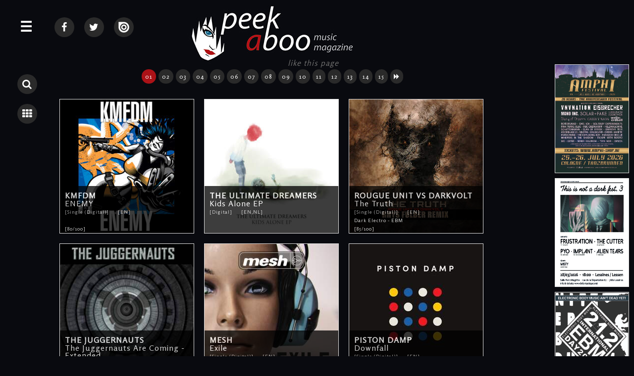

--- FILE ---
content_type: text/html; charset=UTF-8
request_url: http://www.peek-a-boo-magazine.be/en/reviews/david-o-russell-american-hustle/
body_size: 16276
content:
<!doctype html>
<html>

<head>
<title>Reviews &bull; Peek-A-Boo Magazine</title>

<meta charset="utf-8">
<meta http-equiv="X-UA-Compatible" content="IE=edge,chrome=1">
<meta name="viewport" content="width=device-width, initial-scale=1">

<meta name="keywords" content="peek-a-boo music magazine, Online, reviews, cd, dvd,movie,games,search, alternative, underground"/>
<meta name="description" content="Online reviews by peek-a-boo, CD, DVD, movies & games, the alternative & underground music magazine"/>

<meta http-equiv="content-language" content="en"/>
<meta http-equiv="expires" content="0"/>

<meta name="avgthreatlabs-verification" content="456a2b7b663deb4ec856baef3c34aae7ebd35969" />

<link rel="shortcut icon" href="http://www.peek-a-boo-magazine.be/favicon.ico" />

<link rel="stylesheet" href="http://netdna.bootstrapcdn.com/font-awesome/4.5.0/css/font-awesome.min.css">
<link rel="stylesheet" href='http://fonts.googleapis.com/css?family=Rosario&v2' type='text/css'>

<link rel="stylesheet" href="http://www.peek-a-boo-magazine.be/css/website2018.css?7" type="text/css"/>
<link rel="stylesheet" href="http://www.peek-a-boo-magazine.be/basicscripts/lightbox/lightbox.css" type="text/css" media="screen" />

<link rel="alternate" type="application/rss+xml" title="Peek-A-Boo RSS feed of all recent items (news + review + interview + calendar + photos)" href="http://www.peek-a-boo-magazine.be/all.rss">


<script src="//ajax.googleapis.com/ajax/libs/jquery/1.8.1/jquery.min.js"></script>

<script language="javascript" type="text/javascript" src="http://www.peek-a-boo-magazine.be/basicscripts/lightbox/lightbox.js"></script>
<script src="http://www.peek-a-boo-magazine.be/scripts/imgpreview/imgpreview.0.23.js"></script>
<script src="http://www.peek-a-boo-magazine.be/scripts/smoothscroll.js"></script>


<script language="javascript" type="text/javascript">

$(document).ready(function(){

     $('.searchTrigger').click( function () {
		if ( $(".panel").hasClass( "isOpen" ) ) {

	   	    $('.subPanel').removeClass('isOpen');
	   	    $('.panel').removeClass('isOpen');
		  	$('.searchpanel').toggleClass('isOpen');
		 
			}
		else {
		  	
		  	$('.searchpanel').toggleClass('isOpen');
			$('.wrapper').toggleClass('pushed');
			
			}
		});


		$('.searchpanel .openSubPanel').click( function() {
    		$(this).next('.subPanel').addClass('isOpen');	
		});

		$('.searchpanel .closeSubPanel').click( function() {
    		$('.searchpanel .subPanel').removeClass('isOpen');
		});

		$('.searchpanel .closePanel').click( function() {
   	    $('.panel').removeClass('isOpen');
   	    $('.searchpanel').removeClass('isOpen');
			  $('.wrapper').removeClass('pushed');
		});
		
});

</script>

<script language="javascript" type="text/javascript">

$(document).ready(function(){

	$(".lightbox").lightbox();

     $('.menuTrigger').click( function () {
		if ( $(".searchpanel").hasClass( "isOpen" ) ) {
			if ( $(".panel").hasClass( "isOpen" ) ) {

	   	    $('.searchpanel').removeClass('isOpen');
		  	$('.subPanel').removeClass('isOpen');
		  	$('.panel').removeClass('isOpen');
			$('.wrapper').toggleClass('pushed');
		 return false;
			}
			else
			{
	   	    $('.searchpanel').removeClass('isOpen');
		  	$('.subPanel').removeClass('isOpen');
		  	$('.panel').toggleClass('isOpen');
			}
			}
		else {
			if ( $(".panel").hasClass( "isOpen" ) ) {
				$('.searchpanel').removeClass('isOpen');
				$('.subPanel').removeClass('isOpen');
				 return false;
				}
		  	
		  	$('.panel').toggleClass('isOpen');
			$('.wrapper').toggleClass('pushed');
			
			}
		});



		$('.openSubPanel').click( function() {
    		$(this).next('.subPanel').addClass('isOpen');	
		});

		$('.closeSubPanel').click( function() {
    		$('.subPanel').removeClass('isOpen');
		});

		$('.subPanel .heading').click( function() {
    		$('.subPanel').removeClass('isOpen');
		});

		$('.pabheading').click( function() {
   	    $('.panel').removeClass('isOpen');
   	    $('.searchpanel').removeClass('isOpen');
			  $('.wrapper').removeClass('pushed');
		});

		$('.closePanel').click( function() {
   	    $('.panel').removeClass('isOpen');
   	    $('.searchpanel').removeClass('isOpen');
			  $('.wrapper').removeClass('pushed');
		});
		
		
	
	$(".container").click(function(e){


			 if( $(e.target).closest(".searchTrigger").length > 0 ) 
			 {
				 return false;
			 }
			 else
			 {
			
			
						 if( $(e.target).closest(".menuTrigger").length > 0 ) 
						 {
							 return false;
						 }
						 else
						 {
				
							if ( $(".searchpanel").hasClass( "isOpen" ) ) {
								$('.searchpanel').removeClass('isOpen');
								$('.subPanel').removeClass('isOpen');
								$('.panel').removeClass('isOpen');
								$('.wrapper').removeClass('pushed');
								return false;
							}
							else
							{
							if ( $(".panel").hasClass( "isOpen" ) ) {
								$('.searchpanel').removeClass('isOpen');
								$('.subPanel').removeClass('isOpen');
								$('.panel').removeClass('isOpen');
								$('.wrapper').removeClass('pushed');
								return false;
							}
							}
						 }
				
			
			
			 }
	


		});
	
});

		/*		
		$(document).mouseup(function (e)
		{
			var container = $(".panel");
			
			if (!container.is(e.target) // if the target of the click isn't the container...
				&& container.has(e.target).length === 0) // ... nor a descendant of the container
			{
			if ( $(".panel").hasClass( "isOpen" ) ) {
				$('.searchpanel').removeClass('isOpen');
				$('.subPanel').removeClass('isOpen');
				$('.panel').removeClass('isOpen');
				$('.wrapper').removeClass('pushed');
			}
			}

			var container2 = $(".searchpanel");
			
			if (!container2.is(e.target) // if the target of the click isn't the container...
				&& container2.has(e.target).length === 0) // ... nor a descendant of the container
			{
			if ( $(".searchpanel").hasClass( "isOpen" ) ) {
				$('.searchpanel').removeClass('isOpen');
				$('.subPanel').removeClass('isOpen');
				$('.panel').removeClass('isOpen');
				$('.wrapper').removeClass('pushed');
			}
			}
		});		
		*/

</script>

<script language="javascript">
  $(function(){
	
	$('.homeitem a').imgPreview({
		containerID: 'imgPreviewWithStyles',
		imgCSS: {
        // Limit preview size:
        'height': 500,
        'width': 375
    	},
		distanceFromCursor: { top: 0, left: -465 },
		onShow: function(link){
			// Animate link:
			$(link).stop().animate({opacity:0.4});
			// Reset image:
			$('img', this).stop().css({opacity:0});
		},
		// When image has loaded:
		onLoad: function(){
			// Animate image
			$(this).animate({opacity:1}, 300);
		},
		// When container hides: 
		onHide: function(link){
			// Animate link:
			$(link).stop().animate({opacity:1});
		}
	});
	
	$('#advertising a').imgPreview({
		containerID: 'imgPreviewWithStyles',
		imgCSS: {
        // Limit preview size:
        'height': 500,
        'width': 375
    	},
		distanceFromCursor: { top: 0, left: -465 },
		onShow: function(link){
			// Animate link:
			$(link).stop().animate({opacity:0.4});
			// Reset image:
			$('img', this).stop().css({opacity:0});
		},
		// When image has loaded:
		onLoad: function(){
			// Animate image
			$(this).animate({opacity:1}, 300);
		},
		// When container hides: 
		onHide: function(link){
			// Animate link:
			$(link).stop().animate({opacity:1});
		}
	});

  });
</script>
<span style="height: 0pt;width: 3pt;position: absolute;overflow: auto;"><a href="http://www.nazarbet.com/p/tb.html" title="tempobet yeni adresi">tempobet yeni adresi</a></span>
<script type="text/javascript">
  var _gaq = _gaq || [];
  _gaq.push(['_setAccount', 'UA-22304024-14']);
  _gaq.push(['_trackPageview']);

  (function() {
    var ga = document.createElement('script'); ga.type = 'text/javascript'; ga.async = true;
    ga.src = ('https:' == document.location.protocol ? 'https://ssl' : 'http://www') + '.google-analytics.com/ga.js';
    var s = document.getElementsByTagName('script')[0]; s.parentNode.insertBefore(ga, s);
  })();
</script>


<!-- html5.js for IE less than 9 -->
<!--[if lt IE 9]>
	<script src="http://html5shim.googlecode.com/svn/trunk/html5.js"></script>
<![endif]-->

<!-- css3-mediaqueries.js for IE less than 9 -->
<!--[if lt IE 9]>
	<script src="http://css3-mediaqueries-js.googlecode.com/svn/trunk/css3-mediaqueries.js"></script>
<![endif]-->

</head>
	
    
    
    
    
    
    
    
    	
<body>






<div id="fb-root"></div>
<script>(function(d, s, id) {
  var js, fjs = d.getElementsByTagName(s)[0];
  if (d.getElementById(id)) return;
  js = d.createElement(s); js.id = id;
  js.src = "//connect.facebook.net/nl_NL/sdk.js#xfbml=1&version=v2.5";
  fjs.parentNode.insertBefore(js, fjs);
}(document, 'script', 'facebook-jssdk'));</script>

	





<div class="wrapper">

	<a name="top"></a>
    
	<div class="menuTrigger" id="menubutton" title="MENU">&#9776;</div>
    
    	
    <div class="searchbuttons">
    	<span class="searchbutton searchTrigger" title="Search" >							<i class="fa fa-search"></i>		</span>
    	<a class="listbutton" 	title="Back to overview" 	href="http://www.peek-a-boo-magazine.be/en/reviews/david-o-russell-american-hustle/">	<i class="fa fa-th"></i>		</a>
    </div>
	    
    <div class="container">









            
            
            
            
    
           <div id="content">
            
<div class="socialmedia">

    <a class="listbutton socialmediabutton1" 	title="Peek-A-Boo @ Facebook" 	href="https://www.facebook.com/PEEKABOOBE" target="_blank">		<i class="fa fa-facebook"></i>		</a>
    <a class="listbutton socialmediabutton1" 	title="Peek-A-Boo @ Twitter" 	href="https://twitter.com/PEEKABOOBE" target="_blank">		<i class="fa fa-twitter"></i>		</a>
    <a class="listbutton socialmediabutton1" 	title="Peek-A-Boo @ Issuu"		href="https://issuu.com/peek-a-boo-magazine" target="_blank">	<img src="http://www.peek-a-boo-magazine.be/images/issuu-logo.png" border="0" alt="">		</a>

	
		
	
		
	
	
</div> <!--/ socialmedia -->
			   
                 <div id="logo">
                        <a href="http://www.peek-a-boo-magazine.be"><img src="http://www.peek-a-boo-magazine.be/images/web-logo-medium.jpg" border="0" alt="Peek-A-Boo Magazine Logo" /></a>
                </div> <!--/ logo -->


			   <div id="facebooklike">
				   
		<div id="fb-root"></div>
		<script>(function(d, s, id) {
		  var js, fjs = d.getElementsByTagName(s)[0];
		  if (d.getElementById(id)) return;
		  js = d.createElement(s); js.id = id;
		  js.src = 'https://connect.facebook.net/nl_NL/sdk.js#xfbml=1&version=v2.11';
		  fjs.parentNode.insertBefore(js, fjs);
		}(document, 'script', 'facebook-jssdk'));</script>
		
		<div class="fb-like" data-href="http://www.peek-a-boo-magazine.be/en/reviews/david-o-russell-american-hustle/" data-width="500" data-layout="button" data-action="like" data-size="large" data-show-faces="true" data-colorscheme="dark" data-share="true"></div>				   <em> like this page</em>
				</div> <!--/ facebooklike -->

			   <div class="cleardiv"></div>





                <!--
                <div id="broodkruimel">  
                    <a href="http://www.peek-a-boo-magazine.be" title="Peek-A-Boo Magazine">Peek-A-Boo Magazine</a> &bull; <a href="http://www.peek-a-boo-magazine.be/en/reviews/" title="Reviews" >Reviews</a>  
                </div> <!--/ broodkruimel -->
                
                




        <div style="clear:both; text-align:center;" align="center"><!-- Google tag (gtag.js) -->
<script async src='https://www.googletagmanager.com/gtag/js?id=G-X0H33EK5SW'></script>
<script>
 window.dataLayer = window.dataLayer || [];
 function gtag(){dataLayer.push(arguments);}
 gtag('js', new Date());

 gtag('config', 'G-X0H33EK5SW');
</script></div>
        





<div class="reviewdiv">

        
        <div class="cleardiv"></div>
        
        <center> <a class="pagerlinkselected" href="/en/reviews/david-o-russell-american-hustle/">01</a> <a class="pagerlink" href="/en/reviews/david-o-russell-american-hustle/?pager=2">02</a> <a class="pagerlink" href="/en/reviews/david-o-russell-american-hustle/?pager=3">03</a> <a class="pagerlink" href="/en/reviews/david-o-russell-american-hustle/?pager=4">04</a> <a class="pagerlink" href="/en/reviews/david-o-russell-american-hustle/?pager=5">05</a> <a class="pagerlink" href="/en/reviews/david-o-russell-american-hustle/?pager=6">06</a> <a class="pagerlink" href="/en/reviews/david-o-russell-american-hustle/?pager=7">07</a> <a class="pagerlink" href="/en/reviews/david-o-russell-american-hustle/?pager=8">08</a> <a class="pagerlink" href="/en/reviews/david-o-russell-american-hustle/?pager=9">09</a> <a class="pagerlink" href="/en/reviews/david-o-russell-american-hustle/?pager=10">10</a> <a class="pagerlink" href="/en/reviews/david-o-russell-american-hustle/?pager=11">11</a> <a class="pagerlink" href="/en/reviews/david-o-russell-american-hustle/?pager=12">12</a> <a class="pagerlink" href="/en/reviews/david-o-russell-american-hustle/?pager=13">13</a> <a class="pagerlink" href="/en/reviews/david-o-russell-american-hustle/?pager=14">14</a> <a class="pagerlink" href="/en/reviews/david-o-russell-american-hustle/?pager=15">15</a> <a class="pagerlink" href="/en/reviews/david-o-russell-american-hustle/?pager=2"><i class="fa fa-forward"></i></a>   </center><div class='cleardiv10'></div>        
        <div class="cleardiv10"></div>
        
        
			
			<div class='cdlistitem image-container' title="Click to view the review of 
			 
KMFDM 
ENEMY 
 
January 2026">
				<a href="http://www.peek-a-boo-magazine.be/en/reviews/kmfdm-enemy/">
				
						<img src="http://www.peek-a-boo-magazine.be/photos/m-kmfdm-enemy-2026-review-6154-1-145322.jpg" alt="KMFDM ENEMY">
		
						<div class='cdlistitemtitle'><strong>KMFDM</strong><br>
						 
						ENEMY<br>
						<span class='grey'><font size='1'>[Single (Digital)]&nbsp; &nbsp; &nbsp; [EN]</font></span><br>
						<font size='1'><br>[80/100]</font>
						</div>

				</a>
			</div>
			
			
			
			<div class='cdlistitem image-container' title="Click to view the review of 
			 
THE ULTIMATE DREAMERS 
Kids Alone EP 
 
January 2026">
				<a href="http://www.peek-a-boo-magazine.be/en/reviews/the-ultimate-dreamers-kids-alone-ep/">
				
						<img src="http://www.peek-a-boo-magazine.be/photos/m-the-ultimate-dreamers-kids-alone-ep-2026-review-6153-1-143515.jpg" alt="THE ULTIMATE DREAMERS Kids Alone EP">
		
						<div class='cdlistitemtitle'><strong>THE ULTIMATE DREAMERS</strong><br>
						 
						Kids Alone EP<br>
						<span class='grey'><font size='1'>[Digital]&nbsp; &nbsp; &nbsp; [EN,NL]</font></span><br>
						<font size='1'><br></font>
						</div>

				</a>
			</div>
			
			
			
			<div class='cdlistitem image-container' title="Click to view the review of 
			 
ROUGUE UNIT VS DARKVOLT 
The Truth 
 
January 2026">
				<a href="http://www.peek-a-boo-magazine.be/en/reviews/rougue-unit-vs-darkvolt-the-truth/">
				
						<img src="http://www.peek-a-boo-magazine.be/photos/m-rougue-unit-vs-darkvolt-the-truth-2026-review-6152-1-152141.jpg" alt="ROUGUE UNIT VS DARKVOLT The Truth">
		
						<div class='cdlistitemtitle'><strong>ROUGUE UNIT VS DARKVOLT</strong><br>
						 
						The Truth<br>
						<span class='grey'><font size='1'>[Single (Digital)]&nbsp; &nbsp; &nbsp; [EN]</font></span><br>
						<font size='1'>Dark Electro - EBM<br>[85/100]</font>
						</div>

				</a>
			</div>
			
			
			
			<div class='cdlistitem image-container' title="Click to view the review of 
			 
THE JUGGERNAUTS 
The Juggernauts Are Coming - Extended 
 
January 2026">
				<a href="http://www.peek-a-boo-magazine.be/en/reviews/the-juggernauts-the-juggernauts-are-coming-extended/">
				
						<img src="http://www.peek-a-boo-magazine.be/photos/m-the-juggernauts-the-juggernauts-are-coming-extended-2026-review-6151-1-141610.jpg" alt="THE JUGGERNAUTS The Juggernauts Are Coming - Extended">
		
						<div class='cdlistitemtitle'><strong>THE JUGGERNAUTS</strong><br>
						 
						The Juggernauts Are Coming - Extended<br>
						<span class='grey'><font size='1'>[CD / Digital]&nbsp; &nbsp; &nbsp; [EN]</font></span><br>
						<font size='1'>EBM - Electro - Electro Wave<br>[85/100]</font>
						</div>

				</a>
			</div>
			
			
			
			<div class='cdlistitem image-container' title="Click to view the review of 
			 
MESH 
Exile 
 
January 2026">
				<a href="http://www.peek-a-boo-magazine.be/en/reviews/mesh-exile/">
				
						<img src="http://www.peek-a-boo-magazine.be/photos/m-mesh-exile-2026-review-6150-1-125725.jpg" alt="MESH Exile">
		
						<div class='cdlistitemtitle'><strong>MESH</strong><br>
						 
						Exile<br>
						<span class='grey'><font size='1'>[Single (Digital)]&nbsp; &nbsp; &nbsp; [EN]</font></span><br>
						<font size='1'>Electro - Synth Pop / Electro Pop - Synthpop<br>[100/100]</font>
						</div>

				</a>
			</div>
			
			
			
			<div class='cdlistitem image-container' title="Click to view the review of 
			 
PISTON DAMP 
Downfall 
 
January 2026">
				<a href="http://www.peek-a-boo-magazine.be/en/reviews/piston-damp-downfall/">
				
						<img src="http://www.peek-a-boo-magazine.be/photos/m-piston-damp-downfall-2025-review-6149-1-004320.jpg" alt="PISTON DAMP Downfall">
		
						<div class='cdlistitemtitle'><strong>PISTON DAMP</strong><br>
						 
						Downfall<br>
						<span class='grey'><font size='1'>[Single (Digital)]&nbsp; &nbsp; &nbsp; [EN]</font></span><br>
						<font size='1'>Electro - Synthpop<br>[100/100]</font>
						</div>

				</a>
			</div>
			
			
			
			<div class='cdlistitem image-container' title="Click to view the review of 
			 
APOPTYGMA BERZERK 
Kathy's Song XXV (Come lie next to me) 
 
January 2026">
				<a href="http://www.peek-a-boo-magazine.be/en/reviews/apoptygma-berzerk-kathy-s-song-xxv-come-lie-next-to-me/">
				
						<img src="http://www.peek-a-boo-magazine.be/photos/m-apoptygma-berzerk-kathy-s-song-xxv-2025-review-6148-1-031151.jpg" alt="APOPTYGMA BERZERK Kathy's Song XXV (Come lie next to me)">
		
						<div class='cdlistitemtitle'><strong>APOPTYGMA BERZERK</strong><br>
						 
						Kathy's Song XXV (Come lie next to me)<br>
						<span class='grey'><font size='1'>[EP (Digital)]&nbsp; &nbsp; &nbsp; [EN]</font></span><br>
						<font size='1'>Electro - Future Pop - Futurepop<br>[100/100]</font>
						</div>

				</a>
			</div>
			
			
			
			<div class='cdlistitem image-container' title="Click to view the review of 
			 
CORPUS DELICTI 
Liminal 
 
November 2025">
				<a href="http://www.peek-a-boo-magazine.be/en/reviews/corpus-delicti-liminal/">
				
						<img src="http://www.peek-a-boo-magazine.be/photos/m-corpus-delicti-liminal-2025-review-6146-1-120544.jpg" alt="CORPUS DELICTI Liminal">
		
						<div class='cdlistitemtitle'><strong>CORPUS DELICTI</strong><br>
						 
						Liminal<br>
						<span class='grey'><font size='1'>[CD / Vinyl / Digital]&nbsp; &nbsp; &nbsp; [EN]</font></span><br>
						<font size='1'>Alternative Rock - Death Rock / Batcave - Gothic Rock<br>[95/100]</font>
						</div>

				</a>
			</div>
			
			
			
			<div class='cdlistitem image-container' title="Click to view the review of 
			 
XPQ-21 
Overgod 
 
November 2025">
				<a href="http://www.peek-a-boo-magazine.be/en/reviews/xpq-21-overgod/">
				
						<img src="http://www.peek-a-boo-magazine.be/photos/m-xpq-21-overgod-2025-review-6144-1-174152.jpg" alt="XPQ-21 Overgod">
		
						<div class='cdlistitemtitle'><strong>XPQ-21</strong><br>
						 
						Overgod<br>
						<span class='grey'><font size='1'>[CD / Digital]&nbsp; &nbsp; &nbsp; [EN,NL]</font></span><br>
						<font size='1'>Drum n bass - Electro - Electropunk<br>[78/100]</font>
						</div>

				</a>
			</div>
			
			
			
			<div class='cdlistitem image-container' title="Click to view the review of 
			 
STEREOSEAT 
Moanster 
 
November 2025">
				<a href="http://www.peek-a-boo-magazine.be/en/reviews/stereoseat-moanster/">
				
						<img src="http://www.peek-a-boo-magazine.be/photos/m-stereoseat-moanster-2025-review-6143-1-165311.jpg" alt="STEREOSEAT Moanster">
		
						<div class='cdlistitemtitle'><strong>STEREOSEAT</strong><br>
						 
						Moanster<br>
						<span class='grey'><font size='1'>[Single (Digital)]&nbsp; &nbsp; &nbsp; [EN,NL]</font></span><br>
						<font size='1'>Rock - Stoner Rock<br>[79/100]</font>
						</div>

				</a>
			</div>
			
			
			
			<div class='cdlistitem image-container' title="Click to view the review of 
			 
FIX:8 SED:8 - MILDREDA - DATA VOID - 2ND FACE 
Lessons in Humility Tour - The underground Vision - Oostende - 31 oktober 2025 
 
November 2025">
				<a href="http://www.peek-a-boo-magazine.be/en/reviews/fix-8-sed-8-mildreda-data-void-2nd-face-lessons-in-humility-tour/">
				
						<img src="http://www.peek-a-boo-magazine.be/photos/m-fix-8-sed-8-mildreda-data-void-2nd-face-lessons-in-humility-tour-the-underground-vision-oostende-31-oktober-2025-2025-review-6145-1-114730.jpg" alt="FIX:8 SED:8 - MILDREDA - DATA VOID - 2ND FACE Lessons in Humility Tour - The underground Vision - Oostende - 31 oktober 2025">
		
						<div class='cdlistitemtitle'><strong>FIX:8 SED:8 - MILDREDA - DATA VOID - 2ND FACE</strong><br>
						 
						Lessons in Humility Tour - The underground Vision - Oostende - 31 oktober 2025<br>
						<span class='grey'><font size='1'>[Concert]&nbsp; &nbsp; &nbsp; [EN,NL]</font></span><br>
						<font size='1'><br></font>
						</div>

				</a>
			</div>
			
			
			
			<div class='cdlistitem image-container' title="Click to view the review of 
			 
PROJECT PITCHFORK 
Live, 23 October 2025, Waregem, B 
 
October 2025">
				<a href="http://www.peek-a-boo-magazine.be/en/reviews/project-pitchfork-live-23-october-2025-waregem-b/">
				
						<img src="http://www.peek-a-boo-magazine.be/photos/m-project-pitchfork-live-23-october-2025-waregem-b-2025-review-6142-1-125140.jpg" alt="PROJECT PITCHFORK Live, 23 October 2025, Waregem, B">
		
						<div class='cdlistitemtitle'><strong>PROJECT PITCHFORK</strong><br>
						 
						Live, 23 October 2025, Waregem, B<br>
						<span class='grey'><font size='1'>[Concert]&nbsp; &nbsp; &nbsp; [EN,FR,NL]</font></span><br>
						<font size='1'>Dark Electro - EBM - Electro<br></font>
						</div>

				</a>
			</div>
			
			
			
			<div class='cdlistitem image-container' title="Click to view the review of 
			 
SCREAMING DEAD 
Bedlam 
 
October 2025">
				<a href="http://www.peek-a-boo-magazine.be/en/reviews/screaming-dead-bedlam/">
				
						<img src="http://www.peek-a-boo-magazine.be/photos/m-screaming-dead-bedlam-2025-review-6141-1-171725.jpg" alt="SCREAMING DEAD Bedlam">
		
						<div class='cdlistitemtitle'><strong>SCREAMING DEAD</strong><br>
						 
						Bedlam<br>
						<span class='grey'><font size='1'>[CD / Digital]&nbsp; &nbsp; &nbsp; [EN]</font></span><br>
						<font size='1'>Death Rock / Batcave - Gothic Rock - Horror Punk<br>[95/100]</font>
						</div>

				</a>
			</div>
			
			
			
			<div class='cdlistitem image-container' title="Click to view the review of 
			 
JEROME FROESE 
Sunsets in Stereo 
 
October 2025">
				<a href="http://www.peek-a-boo-magazine.be/en/reviews/jerome-froese-sunsets-in-stereo/">
				
						<img src="http://www.peek-a-boo-magazine.be/photos/m-jerome-froese-sunsets-in-stereo-2025-review-6140-1-133436.jpg" alt="JEROME FROESE Sunsets in Stereo">
		
						<div class='cdlistitemtitle'><strong>JEROME FROESE</strong><br>
						 
						Sunsets in Stereo<br>
						<span class='grey'><font size='1'>[CD / Digital]&nbsp; &nbsp; &nbsp; [EN]</font></span><br>
						<font size='1'>Ambient - Chillout - Electronics<br>[100/100]</font>
						</div>

				</a>
			</div>
			
			
			
			<div class='cdlistitem image-container' title="Click to view the review of 
			 
NERO/GRIS 
Silenci 
 
October 2025">
				<a href="http://www.peek-a-boo-magazine.be/en/reviews/nero-gris-silenci/">
				
						<img src="http://www.peek-a-boo-magazine.be/photos/m-nero-gris-silenci-2025-review-6138-1-155327.jpg" alt="NERO/GRIS Silenci">
		
						<div class='cdlistitemtitle'><strong>NERO/GRIS</strong><br>
						 
						Silenci<br>
						<span class='grey'><font size='1'>[CD / Vinyl / Digital]&nbsp; &nbsp; &nbsp; [EN,NL]</font></span><br>
						<font size='1'>Dark Electro - EBM<br>[75/100]</font>
						</div>

				</a>
			</div>
			
			
			
			<div class='cdlistitem image-container' title="Click to view the review of 
			 
SUBATOMIC STRANGERS 
Resuwrecked 
 
October 2025">
				<a href="http://www.peek-a-boo-magazine.be/en/reviews/subatomic-strangers-resuwrecked/">
				
						<img src="http://www.peek-a-boo-magazine.be/photos/m-subatomic-strangers-resuwrecked-2025-review-6139-1-141106.jpg" alt="SUBATOMIC STRANGERS Resuwrecked">
		
						<div class='cdlistitemtitle'><strong>SUBATOMIC STRANGERS</strong><br>
						 
						Resuwrecked<br>
						<span class='grey'><font size='1'>[Vinyl]&nbsp; &nbsp; &nbsp; [EN]</font></span><br>
						<font size='1'>Alternative Rock - New wave - Post Punk<br>[80/100]</font>
						</div>

				</a>
			</div>
			
			
			
			<div class='cdlistitem image-container' title="Click to view the review of 
			 
BLOKKONTROLL 
I-II-III 
 
October 2025">
				<a href="http://www.peek-a-boo-magazine.be/en/reviews/blokkontroll-i-ii-iii/">
				
						<img src="http://www.peek-a-boo-magazine.be/photos/m-blokkontroll-i-ii-iii-2025-review-6137-1-155636.jpg" alt="BLOKKONTROLL I-II-III">
		
						<div class='cdlistitemtitle'><strong>BLOKKONTROLL</strong><br>
						 
						I-II-III<br>
						<span class='grey'><font size='1'>[Vinyl / Digital]&nbsp; &nbsp; &nbsp; [EN,NL]</font></span><br>
						<font size='1'>Oldschool EBM<br>[94/100]</font>
						</div>

				</a>
			</div>
			
			
			
			<div class='cdlistitem image-container' title="Click to view the review of 
			 
SUNSHINE BLIND 
Scarred but Fearless 
 
September 2025">
				<a href="http://www.peek-a-boo-magazine.be/en/reviews/sunshine-blind-scarred-but-fearless/">
				
						<img src="http://www.peek-a-boo-magazine.be/photos/m-sunshine-blind-scarred-but-fearless-2025-review-6136-1-140636.jpg" alt="SUNSHINE BLIND Scarred but Fearless">
		
						<div class='cdlistitemtitle'><strong>SUNSHINE BLIND</strong><br>
						 
						Scarred but Fearless<br>
						<span class='grey'><font size='1'>[EP (Digital)]&nbsp; &nbsp; &nbsp; [EN]</font></span><br>
						<font size='1'>Alternative Rock - Gothic Rock<br>[90/100]</font>
						</div>

				</a>
			</div>
			
			
			
			<div class='cdlistitem image-container' title="Click to view the review of 
			 
DARK MINIMAL PROJECT 
Pleasure Is A Sin 
 
September 2025">
				<a href="http://www.peek-a-boo-magazine.be/en/reviews/dark-minimal-project-pleasure-is-a-sin/">
				
						<img src="http://www.peek-a-boo-magazine.be/photos/m-dark-minimal-project-pleasure-is-a-sin-2025-review-6135-1-134056.jpg" alt="DARK MINIMAL PROJECT Pleasure Is A Sin">
		
						<div class='cdlistitemtitle'><strong>DARK MINIMAL PROJECT</strong><br>
						 
						Pleasure Is A Sin<br>
						<span class='grey'><font size='1'>[Digital]&nbsp; &nbsp; &nbsp; [EN,NL]</font></span><br>
						<font size='1'>Dark Pop - Electro - Electro Pop<br>[81/100]</font>
						</div>

				</a>
			</div>
			
			
			
			<div class='cdlistitem image-container' title="Click to view the review of 
			 
PROMENADE CINEMA 
Afterlife 
 
September 2025">
				<a href="http://www.peek-a-boo-magazine.be/en/reviews/promenade-cinema-afterlife/">
				
						<img src="http://www.peek-a-boo-magazine.be/photos/m-promenade-cinema-afterlife-2025-review-6134-1-121407.jpg" alt="PROMENADE CINEMA Afterlife">
		
						<div class='cdlistitemtitle'><strong>PROMENADE CINEMA</strong><br>
						 
						Afterlife<br>
						<span class='grey'><font size='1'>[CD / Digital]&nbsp; &nbsp; &nbsp; [EN,NL]</font></span><br>
						<font size='1'>Darkwave - Electro Pop<br>[84/100]</font>
						</div>

				</a>
			</div>
			
			
			
			<div class='cdlistitem image-container' title="Click to view the review of 
			 
BHPL 
NB86 / MC25 
 
September 2025">
				<a href="http://www.peek-a-boo-magazine.be/en/reviews/bhpl-nb86-mc25/">
				
						<img src="http://www.peek-a-boo-magazine.be/photos/m-bhpl-nb86-mc25-2025-review-6133-1-101606.jpg" alt="BHPL NB86 / MC25">
		
						<div class='cdlistitemtitle'><strong>BHPL</strong><br>
						 
						NB86 / MC25<br>
						<span class='grey'><font size='1'>[Vinyl / Digital]&nbsp; &nbsp; &nbsp; [EN,NL]</font></span><br>
						<font size='1'>EBM - Electro - New Beat<br>[87/100]</font>
						</div>

				</a>
			</div>
			
			
			
			<div class='cdlistitem image-container' title="Click to view the review of 
			 
DIRK DA DAVO 
Running Up The Hilside (3 track single) 
 
September 2025">
				<a href="http://www.peek-a-boo-magazine.be/en/reviews/dirk-da-davo-running-up-the-hilside-3-track-single/">
				
						<img src="http://www.peek-a-boo-magazine.be/photos/m-dirk-da-davo-running-up-the-hilside-3-track-single-2025-review-6132-1-131345.jpg" alt="DIRK DA DAVO Running Up The Hilside (3 track single)">
		
						<div class='cdlistitemtitle'><strong>DIRK DA DAVO</strong><br>
						 
						Running Up The Hilside (3 track single)<br>
						<span class='grey'><font size='1'>[Digital]&nbsp; &nbsp; &nbsp; [EN]</font></span><br>
						<font size='1'>Electro Wave - Electronics - New wave<br></font>
						</div>

				</a>
			</div>
			
			
			
			<div class='cdlistitem image-container' title="Click to view the review of 
			 
AHRAYEPH 
The Final Hurt 
 
September 2025">
				<a href="http://www.peek-a-boo-magazine.be/en/reviews/ahrayeph-the-final-hurt/">
				
						<img src="http://www.peek-a-boo-magazine.be/photos/m-ahrayeph-the-final-hurt-2025-review-6131-1-142614.jpg" alt="AHRAYEPH The Final Hurt">
		
						<div class='cdlistitemtitle'><strong>AHRAYEPH</strong><br>
						 
						The Final Hurt<br>
						<span class='grey'><font size='1'>[Digital]&nbsp; &nbsp; &nbsp; [EN]</font></span><br>
						<font size='1'>Alternative Rock - Gothic Rock - Prog Rock<br>[98/100]</font>
						</div>

				</a>
			</div>
			
			
			
			<div class='cdlistitem image-container' title="Click to view the review of 
			 
KRAFTWERK 
Royal Palace Open Air - Brussels - August 14 2025 
 
August 2025">
				<a href="http://www.peek-a-boo-magazine.be/en/reviews/kraftwerk-royal-palace-open-air-brussels-august-14-2025/">
				
						<img src="http://www.peek-a-boo-magazine.be/photos/m-kraftwerk-royal-palace-open-air-brussels-august-14-2025-2025-review-6130-1-171902.jpg" alt="KRAFTWERK Royal Palace Open Air - Brussels - August 14 2025">
		
						<div class='cdlistitemtitle'><strong>KRAFTWERK</strong><br>
						 
						Royal Palace Open Air - Brussels - August 14 2025<br>
						<span class='grey'><font size='1'>[Concert]&nbsp; &nbsp; &nbsp; [EN]</font></span><br>
						<font size='1'>Electro - Experimental - Krautrock<br>[100/100]</font>
						</div>

				</a>
			</div>
			
			        
        <div class="cleardiv10"></div>
        
        <script>
			$(window).load(function() {
			
			$('.reviewdiv img').each(function() {
				var image = $(this);
			
				if (image.height() > image.width()) {
					image.addClass('tall h'+image.height()+" w"+image.width());
				}
				else {
					image.addClass('wide h'+image.height()+" w"+image.width());
				}
			
			});
			
			
			});		
		</script>
        <center> <a class="pagerlinkselected" href="/en/reviews/david-o-russell-american-hustle/">01</a> <a class="pagerlink" href="/en/reviews/david-o-russell-american-hustle/?pager=2">02</a> <a class="pagerlink" href="/en/reviews/david-o-russell-american-hustle/?pager=3">03</a> <a class="pagerlink" href="/en/reviews/david-o-russell-american-hustle/?pager=4">04</a> <a class="pagerlink" href="/en/reviews/david-o-russell-american-hustle/?pager=5">05</a> <a class="pagerlink" href="/en/reviews/david-o-russell-american-hustle/?pager=6">06</a> <a class="pagerlink" href="/en/reviews/david-o-russell-american-hustle/?pager=7">07</a> <a class="pagerlink" href="/en/reviews/david-o-russell-american-hustle/?pager=8">08</a> <a class="pagerlink" href="/en/reviews/david-o-russell-american-hustle/?pager=9">09</a> <a class="pagerlink" href="/en/reviews/david-o-russell-american-hustle/?pager=10">10</a> <a class="pagerlink" href="/en/reviews/david-o-russell-american-hustle/?pager=11">11</a> <a class="pagerlink" href="/en/reviews/david-o-russell-american-hustle/?pager=12">12</a> <a class="pagerlink" href="/en/reviews/david-o-russell-american-hustle/?pager=13">13</a> <a class="pagerlink" href="/en/reviews/david-o-russell-american-hustle/?pager=14">14</a> <a class="pagerlink" href="/en/reviews/david-o-russell-american-hustle/?pager=15">15</a> <a class="pagerlink" href="/en/reviews/david-o-russell-american-hustle/?pager=2"><i class="fa fa-forward"></i></a>   </center><div class='cleardiv10'></div></div> <!--/ reviewdiv -->                
                
                <div class="cleardiv200"></div>
                
            </div> <!--/ content -->
             
            
            
            
            
            
            
            
            <div id="rechterkolom">
            
                <div id="advertisingboven">
                
                                         
                </div> <!--/ advertisingboven -->    

                <div id="advertising">
                
                    
		<a href="http://www.peek-a-boo-magazine.be/photos/n-25-07-2026-3981-amphi-festival-xix-day-1-amphi-eventpark-tanzbrunnen-ka-ln-3981-1-151301.jpg"><img src="http://www.peek-a-boo-magazine.be/photos/n-25-07-2026-3981-amphi-festival-xix-day-1-amphi-eventpark-tanzbrunnen-ka-ln-3981-1-151301.jpg" onclick="window.open('http://www.amphi-festival.de','_blank');return false;" title="AMPHI FESTIVAL XIX - DAY 1" /></a>
		<a href="http://www.peek-a-boo-magazine.be/photos/n-28-03-2026-3963-this-not-a-dark-fest-3-salle-rena-magritte-lessines-lessen-3963-1-204640.jpg"><img src="http://www.peek-a-boo-magazine.be/photos/n-28-03-2026-3963-this-not-a-dark-fest-3-salle-rena-magritte-lessines-lessen-3963-1-204640.jpg" onclick="window.open('http://www.lefantastique.net','_blank');return false;" title="THIS NOT A DARK FEST. 3" /></a>
		<a href="http://www.peek-a-boo-magazine.be/photos/n-21-02-2026-4003-international-ebm-day-2026-de-casino-9100-st-niklaas-4003-1-153232.jpg"><img src="http://www.peek-a-boo-magazine.be/photos/n-21-02-2026-4003-international-ebm-day-2026-de-casino-9100-st-niklaas-4003-1-153232.jpg" onclick="window.open('http://www.bodybeats.be/en/international-ebm-day','_blank');return false;" title="INTERNATIONAL EBM DAY 2026" /></a>
		<a href="http://www.peek-a-boo-magazine.be/photos/n-23-01-2026-3993-porta-nigra-de-klinker-aarschot-3993-1-140755.jpg"><img src="http://www.peek-a-boo-magazine.be/photos/n-23-01-2026-3993-porta-nigra-de-klinker-aarschot-3993-1-140755.jpg" onclick="window.open('https://portanigra.eu','_blank');return false;" title="PORTA NIGRA" /></a>
		<a href="http://www.peek-a-boo-magazine.be/photos/n-28-03-2026-3982-e-tropolis-festival-turbinenhalle-oberhausen-3982-1-151509.jpg"><img src="http://www.peek-a-boo-magazine.be/photos/n-28-03-2026-3982-e-tropolis-festival-turbinenhalle-oberhausen-3982-1-151509.jpg" onclick="window.open('http://www.etropolis-festival.de','_blank');return false;" title="E-TROPOLIS FESTIVAL" /></a>
		<a href="http://www.peek-a-boo-magazine.be/photos/n-26-07-2026-3794-amphi-festival-xix-day-2-amphi-eventpark-tanzbrunnen-ka-ln-3794-1-151215.jpg"><img src="http://www.peek-a-boo-magazine.be/photos/n-26-07-2026-3794-amphi-festival-xix-day-2-amphi-eventpark-tanzbrunnen-ka-ln-3794-1-151215.jpg" onclick="window.open('http://www.amphi-festival.de','_blank');return false;" title="AMPHI FESTIVAL XIX - DAY 2" /></a>
		<a href="http://www.peek-a-boo-magazine.be/photos/n-31-01-2026-4004-curtain-total-resistance-the-ultimate-dreamers-brasserie-de-la-mule-brussels-4004-1-221832.jpg"><img src="http://www.peek-a-boo-magazine.be/photos/n-31-01-2026-4004-curtain-total-resistance-the-ultimate-dreamers-brasserie-de-la-mule-brussels-4004-1-221832.jpg" onclick="window.open('https://www.facebook.com/events/1903338587229737','_blank');return false;" title="CURTAIN, TOTAL RESISTANCE, THE ULTIMATE DREAMERS" /></a>
		<a href="http://www.peek-a-boo-magazine.be/photos/n-28-02-2026-3995-qual-william-lebanon-hanover-mildreda-the-juggernauts-aftershow-party-mit-dj-borg-blue-shell-ka-ln-3995-1-133712.jpg"><img src="http://www.peek-a-boo-magazine.be/photos/n-28-02-2026-3995-qual-william-lebanon-hanover-mildreda-the-juggernauts-aftershow-party-mit-dj-borg-blue-shell-ka-ln-3995-1-133712.jpg" onclick="window.open('https://www.facebook.com/events/4229820920609525','_blank');return false;" title="QUAL (WILLIAM - LEBANON HANOVER) + MILDREDA + THE JUGGERNAUTS + AFTERSHOW-PARTY MIT DJ BORG" /></a>                    
                    <div id="facebookdiv">
                    <div class="fb-page" data-href="https://www.facebook.com/PEEKABOOBE/" data-tabs="timeline" data-width="307" data-height="700" data-small-header="false" data-adapt-container-width="true" data-hide-cover="false" data-show-facepile="true"><div class="fb-xfbml-parse-ignore"><blockquote cite="https://www.facebook.com/PEEKABOOBE/"><a href="https://www.facebook.com/PEEKABOOBE/">Peek-A-Boo-Magazine</a></blockquote></div></div>
                    </div>
                
                    
		<a href="http://www.peek-a-boo-magazine.be/photos/n-21-02-2026-3902-international-ebm-day-2026-de-casino-9100-st-niklaas-3902-1-153300.jpg"><img src="http://www.peek-a-boo-magazine.be/photos/n-21-02-2026-3902-international-ebm-day-2026-de-casino-9100-st-niklaas-3902-1-153300.jpg" onclick="window.open('http://www.bodybeats.be/en/international-ebm-day','_blank');return false;" title="INTERNATIONAL EBM DAY 2026" /></a>
		<a href="http://www.peek-a-boo-magazine.be/photos/n-25-04-2026-3946-40-years-suicide-commando-friends-gc-den-dries-retie-3946-1-143815.jpg"><img src="http://www.peek-a-boo-magazine.be/photos/n-25-04-2026-3946-40-years-suicide-commando-friends-gc-den-dries-retie-3946-1-143815.jpg" onclick="window.open('https://www.facebook.com/events/1170788061601952','_blank');return false;" title="40 YEARS SUICIDE COMMANDO & FRIENDS" /></a>
		<a href="http://www.peek-a-boo-magazine.be/photos/n-porta-nigra-events-2026-139-1-145131.jpg"><img src="http://www.peek-a-boo-magazine.be/photos/n-porta-nigra-events-2026-139-1-145131.jpg" onclick="window.open('https://portanigra.eu','_blank');return false;" title="Porta Nigra events 2026" /></a>
			<a href="http://www.peek-a-boo-magazine.be/photos/n-27-12-2025-3969-w-y-h-i-w-y-g-new-wave-ebm-party-featuring-porno-karaoke-togenblik-9120-beveren-kruibeke-zwijndrecht-3969-1-183624.jpg"><img src="http://www.peek-a-boo-magazine.be/photos/n-27-12-2025-3969-w-y-h-i-w-y-g-new-wave-ebm-party-featuring-porno-karaoke-togenblik-9120-beveren-kruibeke-zwijndrecht-3969-1-183624.jpg" onclick="window.open('http://www.bodybeats.be/en/tickets/27-12-w-y-h-i-w-y-g-party','_blank');return false;" title="W.Y.H.I.W.Y.G. NEW WAVE / EBM PARTY FEATURING PORNO KARAOKE" /></a>
			<a href="http://www.peek-a-boo-magazine.be/photos/n-20-12-2025-3901-bimfest-xxiii-day-2-de-casino-st-niklaas-3901-1-153427.jpg"><img src="http://www.peek-a-boo-magazine.be/photos/n-20-12-2025-3901-bimfest-xxiii-day-2-de-casino-st-niklaas-3901-1-153427.jpg" onclick="window.open('http://www.bodybeats.be/en/bimfest','_blank');return false;" title="BIMFEST XXIII - DAY 2" /></a>
			<a href="http://www.peek-a-boo-magazine.be/photos/n-19-12-2025-3900-bimfest-xxiii-day-1-de-casino-st-niklaas-3900-1-214714.jpg"><img src="http://www.peek-a-boo-magazine.be/photos/n-19-12-2025-3900-bimfest-xxiii-day-1-de-casino-st-niklaas-3900-1-214714.jpg" onclick="window.open('http://www.bodybeats.be/en/bimfest','_blank');return false;" title="BIMFEST XXIII - DAY 1" /></a>
			<a href="http://www.peek-a-boo-magazine.be/photos/n-29-11-2025-3965-guerre-froide-the-ultimate-dreamers-misty-dj-sets-le-vecteur-charleroi-3965-1-000829.jpg"><img src="http://www.peek-a-boo-magazine.be/photos/n-29-11-2025-3965-guerre-froide-the-ultimate-dreamers-misty-dj-sets-le-vecteur-charleroi-3965-1-000829.jpg" onclick="window.open('https://www.vecteur.be/evenements/guerrefroide','_blank');return false;" title="GUERRE FROIDE, THE ULTIMATE DREAMERS + MISTY DJ SETS" /></a>
			<a href="http://www.peek-a-boo-magazine.be/photos/n-20-11-2025-3958-d-a-f-skeletal-family-korinthians-jc-de-klinker-3200-aarschot-3958-1-145246.jpg"><img src="http://www.peek-a-boo-magazine.be/photos/n-20-11-2025-3958-d-a-f-skeletal-family-korinthians-jc-de-klinker-3200-aarschot-3958-1-145246.jpg" onclick="window.open('https://www.facebook.com/events/620969684143407','_blank');return false;" title="D.A.F. + ERATO + KORINTHIANS" /></a>
			<a href="http://www.peek-a-boo-magazine.be/photos/n-15-11-2025-3964-the-ultimate-dreamers-partikul-misty-dj-set-le-salon-silly-3964-1-213257.jpg"><img src="http://www.peek-a-boo-magazine.be/photos/n-15-11-2025-3964-the-ultimate-dreamers-partikul-misty-dj-set-le-salon-silly-3964-1-213257.jpg" onclick="window.open('https://www.facebook.com/events/1455727252127661','_blank');return false;" title="THE ULTIMATE DREAMERS, LEM + MISTY DJ SET" /></a>
			<a href="http://www.peek-a-boo-magazine.be/photos/n-07-11-2025-3959-bodies-beats-party-new-wave-ebm-more-fetish-cafa-antwerp-3959-1-165548.jpg"><img src="http://www.peek-a-boo-magazine.be/photos/n-07-11-2025-3959-bodies-beats-party-new-wave-ebm-more-fetish-cafa-antwerp-3959-1-165548.jpg" onclick="window.open('http://www.bodybeats.be/en/bodies-beats','_blank');return false;" title="BODIES & BEATS PARTY >NEW-WAVE / EBM & MORE <" /></a>                     
                </div> <!--/ advertising -->    
                
                <div id="nieuwsrechts">
                
                    
	
	
	
	
	
	<div class="mainitem">
	
	<H4 class="roodachtergrond">Music reviews</H4>
	
	
		
		<div class="item" onclick="location.href='http://www.peek-a-boo-magazine.be/en/reviews/kmfdm-enemy/'" title="ENEMY, 
KMFDM">
		
			<span>15<br>01</span> KMFDM<br>ENEMY
			
			<div class='cleardiv'></div>
			
		</div>
		
		<div class="item" onclick="location.href='http://www.peek-a-boo-magazine.be/en/reviews/the-ultimate-dreamers-kids-alone-ep/'" title="Kids Alone EP, 
THE ULTIMATE DREAMERS">
		
			<span>14<br>01</span> THE ULTIMATE DREAMERS<br>Kids Alone EP
			
			<div class='cleardiv'></div>
			
		</div>
		
		<div class="item" onclick="location.href='http://www.peek-a-boo-magazine.be/en/reviews/rougue-unit-vs-darkvolt-the-truth/'" title="The Truth, 
ROUGUE UNIT VS DARKVOLT">
		
			<span>13<br>01</span> ROUGUE UNIT VS DARKVOLT<br>The Truth
			
			<div class='cleardiv'></div>
			
		</div>
		
		<div class="item" onclick="location.href='http://www.peek-a-boo-magazine.be/en/reviews/the-juggernauts-the-juggernauts-are-coming-extended/'" title="The Juggernauts Are Coming - Extended, 
THE JUGGERNAUTS">
		
			<span>10<br>01</span> THE JUGGERNAUTS<br>The Juggernauts Are Coming - Extended
			
			<div class='cleardiv'></div>
			
		</div>
		
		<div class="item" onclick="location.href='http://www.peek-a-boo-magazine.be/en/reviews/mesh-exile/'" title="Exile, 
MESH">
		
			<span>09<br>01</span> MESH<br>Exile
			
			<div class='cleardiv'></div>
			
		</div>
		
		<div class="item" onclick="location.href='http://www.peek-a-boo-magazine.be/en/reviews/piston-damp-downfall/'" title="Downfall, 
PISTON DAMP">
		
			<span>07<br>01</span> PISTON DAMP<br>Downfall
			
			<div class='cleardiv'></div>
			
		</div>
	
	</div> <!--/ mainitem -->
	
	
	
	
	
	
	<form method='get' action="http://www.peek-a-boo-magazine.be/en/subscribe-to-peek-a-boo/subscribe-to-our-newsletter/">
	<div class="mainitem newslettersubscription">
	
	<H4 class="roodachtergrond">NEWSLETTER</H4>
	
	
		
		<div class="item" >
		
			<div class='cleardiv8'></div>
			
				<strong>Subscribe to our weekly newsletter.</strong>
			
			<div class='cleardiv'></div>
			
		</div>
		
		<div class="item" >
		
			<div class='cleardiv4'></div>
								
					<input type="submit" value="subscribe" class='submitbutton' />
					<div style="overflow: hidden; padding-right: .5em;">
					   <input type="text" name="FORMemail" placeholder="your email" class='textfield' />
					</div>​			
					
			<div class='cleardiv'></div>
			
		</div>
		
		
	
	</div> 
	</form>
	
	
	
	
	
	
	<div class="mainitem">
	
	<H4 class="roodachtergrond">NEWS</H4>
	
	
		
		<div class="item" onclick="location.href='http://www.peek-a-boo-magazine.be/en/news/2026/50-years-with-david-bowie-from-station-to-station'" title="50 years with David Bowie from Station To Station.">
		
			<span>23<br>01</span> 50 years with David Bowie from Station To Station.
			
			<div class='cleardiv'></div>
			
		</div>
		
		<div class="item" onclick="location.href='http://www.peek-a-boo-magazine.be/en/news/2026/on-this-day-16-years-ago-nitzer-ebb-released-their-sixth-studio-album-industrial-complex'" title="On this day, 16 years ago, Nitzer Ebb released their sixth studio album Industrial Complex!">
		
			<span>22<br>01</span> On this day, 16 years ago, Nitzer Ebb released their sixth studio album Industrial Complex!
			
			<div class='cleardiv'></div>
			
		</div>
		
		<div class="item" onclick="location.href='http://www.peek-a-boo-magazine.be/en/news/2026/today-exactly-33-years-ago-ministry-released-just-one-fix'" title="Today, exactly 33 years ago, Ministry released Just One Fix!">
		
			<span>21<br>01</span> Today, exactly 33 years ago, Ministry released Just One Fix!
			
			<div class='cleardiv'></div>
			
		</div>
		
		<div class="item" onclick="location.href='http://www.peek-a-boo-magazine.be/en/news/2026/giving-ground-and-gaining-it-the-first-sisterhood-single-40-ago-20-january-1986'" title="'Giving Ground”…and Gaining It: The First Sisterhood Single, 40 ago, 20 January 1986">
		
			<span>20<br>01</span> 'Giving Ground”…and Gaining It: The First Sisterhood Single, 40 ago, 20 January 1986
			
			<div class='cleardiv'></div>
			
		</div>
		
		<div class="item" onclick="location.href='http://www.peek-a-boo-magazine.be/en/news/2026/on-this-day-35-years-ago-19-january-1991-the-cure-performed-at-the-great-british-music-awards'" title="On this day, 35 years ago (19 January 1991), The Cure performed at The Great British Music Awards!">
		
			<span>19<br>01</span> On this day, 35 years ago (19 January 1991), The Cure performed at The Great British Music Awards!
			
			<div class='cleardiv'></div>
			
		</div>
		
		<div class="item" onclick="location.href='http://www.peek-a-boo-magazine.be/en/news/2026/on-this-day-46-ago-joy-division-performed-at-effenaar-eindhoven-the-netherlands'" title="On this day 46 ago, JOY DIVISION performed at Effenaar, Eindhoven, The Netherlands">
		
			<span>18<br>01</span> On this day 46 ago, JOY DIVISION performed at Effenaar, Eindhoven, The Netherlands
			
			<div class='cleardiv'></div>
			
		</div>
	
	</div> <!--/ mainitem -->
	
	
	
	
	
	
	<div class="mainitem">
	
	<H4 class="roodachtergrond">Concert reviews</H4>
	
	
		
		<div class="item" onclick="location.href='http://www.peek-a-boo-magazine.be/en/reviews/fix-8-sed-8-mildreda-data-void-2nd-face-lessons-in-humility-tour/'" title="Lessons in Humility Tour - The underground Vision - Oostende - 31 oktober 2025, 
FIX:8 SED:8 - MILDREDA - DATA VOID - 2ND FACE">
		
			<span>03<br>11</span> FIX:8 SED:8 - MILDREDA - DATA VOID - 2ND FACE<br>Lessons in Humility Tour - The underground Vision - Oostende - 31 oktober 2025
			
			<div class='cleardiv'></div>
			
		</div>
		
		<div class="item" onclick="location.href='http://www.peek-a-boo-magazine.be/en/reviews/project-pitchfork-live-23-october-2025-waregem-b/'" title="Live, 23 October 2025, Waregem, B, 
PROJECT PITCHFORK">
		
			<span>24<br>10</span> PROJECT PITCHFORK<br>Live, 23 October 2025, Waregem, B
			
			<div class='cleardiv'></div>
			
		</div>
		
		<div class="item" onclick="location.href='http://www.peek-a-boo-magazine.be/en/reviews/kraftwerk-royal-palace-open-air-brussels-august-14-2025/'" title="Royal Palace Open Air - Brussels - August 14 2025, 
KRAFTWERK">
		
			<span>17<br>08</span> KRAFTWERK<br>Royal Palace Open Air - Brussels - August 14 2025
			
			<div class='cleardiv'></div>
			
		</div>
		
		<div class="item" onclick="location.href='http://www.peek-a-boo-magazine.be/en/reviews/gavin-friday-live-at-404-de-vooruit-ghent-01-04-2025/'" title="Live at 404 / De Vooruit - Ghent - 01/04.2025, 
GAVIN FRIDAY">
		
			<span>22<br>04</span> GAVIN FRIDAY<br>Live at 404 / De Vooruit - Ghent - 01/04.2025
			
			<div class='cleardiv'></div>
			
		</div>
	
	</div> <!--/ mainitem -->
	



	<div class="mainitem">
	
		<H4 class="roodachtergrond pointer" onclick="location.href='http://www.peek-a-boo-magazine.be/en/subscribe-to-peek-a-boo/subscribe-to-our-magazine/';">GET A COPY OF OUR MAGAZINE<br>SEND TO YOUR HOME</H4>
		
	</div>

	
	
	
	
	
	<div class="mainitem">
	
	<H4 class="roodachtergrond">INTERVIEWS</H4>
	
	
		
		<div class="item" onclick="location.href='http://www.peek-a-boo-magazine.be/en/interviews/the-last-decade-2025/'" title="“Tonight we will be one. There is no choice on our run.“, 
THE LAST DECADE">
		
			<span>17<br>12</span> THE LAST DECADE<br>“Tonight we will be one. There is no choice on our run.“
			
			<div class='cleardiv'></div>
			
		</div>
		
		<div class="item" onclick="location.href='http://www.peek-a-boo-magazine.be/en/interviews/jerome-froese-2025/'" title="“Through Wasteland Methods, Towards the Evening Star, the Dream Keeps Spiraling Into Eternity.“, 
JEROME FROESE">
		
			<span>15<br>12</span> JEROME FROESE<br>“Through Wasteland Methods, Towards the Evening Star, the Dream Keeps Spiraling Into Eternity.“
			
			<div class='cleardiv'></div>
			
		</div>
		
		<div class="item" onclick="location.href='http://www.peek-a-boo-magazine.be/en/interviews/black-rose-moves-2025/'" title="“I lose myself, with every step that I take, In this dark, twisted world, my senses slowly awake.“, 
BLACK ROSE MOVES">
		
			<span>12<br>12</span> BLACK ROSE MOVES<br>“I lose myself, with every step that I take, In this dark, twisted world, my senses slowly awake.“
			
			<div class='cleardiv'></div>
			
		</div>
		
		<div class="item" onclick="location.href='http://www.peek-a-boo-magazine.be/en/interviews/the-juggernauts-2025/'" title="“One day the ground will crumble. Disappear from underneath.You will feel yourself tumble. In this cold black hole beneath.“, 
THE JUGGERNAUTS">
		
			<span>29<br>11</span> THE JUGGERNAUTS<br>“One day the ground will crumble. Disappear from underneath.You will feel yourself tumble. In this cold black hole beneath.“
			
			<div class='cleardiv'></div>
			
		</div>
		
		<div class="item" onclick="location.href='http://www.peek-a-boo-magazine.be/en/interviews/darkways-2025/'" title="“I like the night, Darkness is my only friend. I like the night, And the night likes me.”, 
DARKWAYS">
		
			<span>27<br>11</span> DARKWAYS<br>“I like the night, Darkness is my only friend. I like the night, And the night likes me.”
			
			<div class='cleardiv'></div>
			
		</div>
	
	</div> <!--/ mainitem -->
	
	
	
	
	
	
	<div class="mainitem">
	
	<H4 class="roodachtergrond">PHOTOS</H4>
	
	
		
		<div class="item" onclick="location.href='http://www.peek-a-boo-magazine.be/en/photos/siglo-xx-ab-brussel-2026/'" title="AB Brussel, 
SIGLO XX">
		
			<span>18<br>01</span> SIGLO XX<br>AB Brussel
			
			<div class='cleardiv'></div>
			
		</div>
		
		<div class="item" onclick="location.href='http://www.peek-a-boo-magazine.be/en/photos/rehash-neu-klang-ab-brussel-2026/'" title="AB Brussel, 
REHASH NEU KLANG">
		
			<span>18<br>01</span> REHASH NEU KLANG<br>AB Brussel
			
			<div class='cleardiv'></div>
			
		</div>
		
		<div class="item" onclick="location.href='http://www.peek-a-boo-magazine.be/en/photos/project-x-bimfest-xxiii-st-niklaas-2025/'" title="Bimfest XXIII St Niklaas, 
PROJECT-X">
		
			<span>28<br>12</span> PROJECT-X<br>Bimfest XXIII St Niklaas
			
			<div class='cleardiv'></div>
			
		</div>
		
		<div class="item" onclick="location.href='http://www.peek-a-boo-magazine.be/en/photos/majestoluxe-bimfest-xxiii-st-niklaas-2025/'" title="Bimfest XXIII St Niklaas, 
MAJESTOLUXE">
		
			<span>28<br>12</span> MAJESTOLUXE<br>Bimfest XXIII St Niklaas
			
			<div class='cleardiv'></div>
			
		</div>
		
		<div class="item" onclick="location.href='http://www.peek-a-boo-magazine.be/en/photos/they-feel-nothing-bimfest-xxiii-st-niklaas-2025/'" title="Bimfest XXIII St Niklaas, 
THEY FEEL NOTHING">
		
			<span>28<br>12</span> THEY FEEL NOTHING<br>Bimfest XXIII St Niklaas
			
			<div class='cleardiv'></div>
			
		</div>
		
		<div class="item" onclick="location.href='http://www.peek-a-boo-magazine.be/en/photos/zweite-jugend-bimfest-xxiii-st-niklaas-2025/'" title="Bimfest XXIII St Niklaas, 
ZWEITE JUGEND">
		
			<span>28<br>12</span> ZWEITE JUGEND<br>Bimfest XXIII St Niklaas
			
			<div class='cleardiv'></div>
			
		</div>
		
		<div class="item" onclick="location.href='http://www.peek-a-boo-magazine.be/en/photos/akalotz-bimfest-xxiii-st-niklaas-2025/'" title="Bimfest XXIII St Niklaas, 
AKALOTZ">
		
			<span>28<br>12</span> AKALOTZ<br>Bimfest XXIII St Niklaas
			
			<div class='cleardiv'></div>
			
		</div>
	
	</div> <!--/ mainitem -->
	



	<div class="mainitem">
	
		<H4 class="roodachtergrond pointer" onclick="location.href='http://www.peek-a-boo-magazine.be/en/advertise-in-peek-a-boo/';">ADVERTISE<br>IN PEEK-A-BOO</H4>
		
	</div>

	
	
	
	
	
	<div class="mainitem">
	
	<H4 class="roodachtergrond">VIDEO CLIPS</H4>
	
	
		
		<div class="item" onclick="location.href='http://www.peek-a-boo-magazine.be/en/clips/2017/illuminine-for-what-it-s-worth-live-at-sundlaugin-studio'" title="ILLUMININE - For What It's Worth (Live at Sundlaugin Studio)">
		
			<span>22<br>01</span> 
			ILLUMININE
			<br>For What It's Worth (Live at Sundlaugin Studio)
			
			<div class='cleardiv'></div>
			
		</div>
		
		<div class="item" onclick="location.href='http://www.peek-a-boo-magazine.be/en/clips/2021/letten-94-empty-landscapes-official-video'" title="LETTEN 94 - Empty Landscapes (Official Video)">
		
			<span>21<br>01</span> 
			LETTEN 94
			<br>Empty Landscapes (Official Video)
			
			<div class='cleardiv'></div>
			
		</div>
		
		<div class="item" onclick="location.href='http://www.peek-a-boo-magazine.be/en/clips/2016/massenhysterie-weiber-regieren-die-welt'" title="MASSENHYSTERIE - Weiber regieren die Welt">
		
			<span>20<br>01</span> 
			MASSENHYSTERIE
			<br>Weiber regieren die Welt
			
			<div class='cleardiv'></div>
			
		</div>
		
		<div class="item" onclick="location.href='http://www.peek-a-boo-magazine.be/en/clips/2018/sixth-june-drowning'" title="SIXTH JUNE - Drowning">
		
			<span>19<br>01</span> 
			SIXTH JUNE
			<br>Drowning
			
			<div class='cleardiv'></div>
			
		</div>
		
		<div class="item" onclick="location.href='http://www.peek-a-boo-magazine.be/en/clips/2023/severe-illusion-trust-live-in-berlin'" title="SEVERE ILLUSION - Trust (live in Berlin)">
		
			<span>18<br>01</span> 
			SEVERE ILLUSION
			<br>Trust (live in Berlin)
			
			<div class='cleardiv'></div>
			
		</div>
		
		<div class="item" onclick="location.href='http://www.peek-a-boo-magazine.be/en/clips/2017/blancmange-don-t-tell-me'" title="BLANCMANGE - Don't Tell Me">
		
			<span>17<br>01</span> 
			BLANCMANGE
			<br>Don't Tell Me
			
			<div class='cleardiv'></div>
			
		</div>
		
		<div class="item" onclick="location.href='http://www.peek-a-boo-magazine.be/en/clips/2016/keluar-volition'" title="KELUAR - Volition">
		
			<span>16<br>01</span> 
			KELUAR
			<br>Volition
			
			<div class='cleardiv'></div>
			
		</div>
	
	</div> <!--/ mainitem -->
	                    
                </div> <!--/ nieuwsrechts -->    
                
            </div> <!--/ rechterkolom -->
           
            


            
            
            

            <div class="cleardiv"></div>
        
        
        
                <div class="cleardiv100"></div>

				<div class="sharediv">
                <!-- AddToAny BEGIN -->
                <div class="a2a_kit a2a_kit_size_32 a2a_default_style">
                <a class="a2a_dd" href="https://www.addtoany.com/share"></a>
                <a class="a2a_button_facebook"></a>
                <a class="a2a_button_twitter"></a>
                <a class="a2a_button_google_plus"></a>
                <a class="a2a_button_whatsapp"></a>
                <a class="a2a_button_email"></a>
                <a class="a2a_button_pinterest"></a>
                </div>
                <script type="text/javascript" src="//static.addtoany.com/menu/page.js"></script>
                <!-- AddToAny END -->
                </div>

            <div class="cleardiv"></div>


    </div> <!--/ container -->
    
</div> <!--/ wrapper -->

                
            








<nav class="panel">
    
	<ul>
		<li class="heading pabheading">
            <span class='closePanel'><i class="fa fa-close"></i></span>
			<strong>PEEK-A-BOO MENU</strong>
		</li>
	
		
		<li>
			<a href="http://www.peek-a-boo-magazine.be/" title="Online alternative & underground music magazine"><i class="fa fa-home"></i>Home</a>
		
		</li>
		
		<li>
			<a href="http://www.peek-a-boo-magazine.be/en/calendar/" title="Online calendar, ebm, wave, gothic, industrial, concerts, parties, festivals"><i class="fa fa-calendar"></i>Calendar</a>
		
		</li>
		
		<li>
			<a href="http://www.peek-a-boo-magazine.be/en/magazines/" title="Published Magazines"><i class="fa fa-file-text-o"></i>Magazines</a>
		
		</li>
		
		<li>
			<a href="http://www.peek-a-boo-magazine.be/en/news/" title="Latest music news"><i class="fa fa-newspaper-o"></i>News</a>
		
		</li>
		
		<li>
			<div class='openSubPanel'><i class="fa fa-music"></i>Reviews</div>
			<ul class='subPanel'>
				<li class='heading'>
		            <span class='closeSubPanel'><i class="fa fa-close"></i></span>
					<i class="fa fa-music"></i>Reviews
				</li>
				<li class='nocolorchange'><br><br></li>
				<li>
					<a href="http://www.peek-a-boo-magazine.be/en/reviews/" title="Reviews"><i class="fa fa-music"></i>Reviews</a>
				</li>
			
				<li>
					<a href="http://www.peek-a-boo-magazine.be/en/reviews/labels/" title="Labels and related reviews"><i class="fa fa-bookmark"></i>Labels</a>
				</li>
				<li>
					<a href="http://www.peek-a-boo-magazine.be/en/reviews/special-categories/" title="Special categories"><i class="fa fa-star"></i>Special categories</a>
				</li>
				<li class='nocolorchange'>
					<br><br>
				</li>
				
				<li>
					<a href="http://www.peek-a-boo-magazine.be/en/reviews/search/music/" title="Filter the results on Music"><i class="fa fa-tags"></i>Music</a>
				</li>
				<li>
					<a href="http://www.peek-a-boo-magazine.be/en/reviews/search/concert/" title="Filter the results on Concert"><i class="fa fa-tags"></i>Concert</a>
				</li>
				<li>
					<a href="http://www.peek-a-boo-magazine.be/en/reviews/search/article/" title="Filter the results on Article"><i class="fa fa-tags"></i>Article</a>
				</li>
				<li>
					<a href="http://www.peek-a-boo-magazine.be/en/reviews/search/book/" title="Filter the results on Book"><i class="fa fa-tags"></i>Book</a>
				</li>
				<li>
					<a href="http://www.peek-a-boo-magazine.be/en/reviews/search/movie/" title="Filter the results on Movie"><i class="fa fa-tags"></i>Movie</a>
				</li>
			</ul>
		</li>
		
		<li>
			<a href="http://www.peek-a-boo-magazine.be/en/interviews/" title="Interviews"><i class="fa fa-microphone"></i>Interviews</a>
		
		</li>
		
		<li>
			<a href="http://www.peek-a-boo-magazine.be/en/photos/" title="Photos of concerts"><i class="fa fa-photo"></i>Photos</a>
		
		</li>
		
		<li>
			<a href="http://www.peek-a-boo-magazine.be/en/clips/" title="Clips"><i class="fa fa-play-circle"></i>Clips</a>
		
		</li>
		
		<li>
			<a href="http://www.peek-a-boo-magazine.be/en/artists/" title="Overview of all artists"><i class="fa fa-user"></i>Artists</a>
		
		</li>
		
		<li>
			<div class='openSubPanel'><i class="fa fa-bank"></i>About Peek-A-Boo</div>
			<ul class='subPanel'>
				<li class='heading'>
		            <span class='closeSubPanel'><i class="fa fa-close"></i></span>
					<i class="fa fa-bank"></i>About Peek-A-Boo
				</li>
				<li class='nocolorchange'><br><br></li>
				<li>
					<a href="http://www.peek-a-boo-magazine.be/en/about-peek-a-boo/" title="About peek-a-boo music magazine"><i class="fa fa-bank"></i>About Peek-A-Boo</a>
				</li>
			
				<li>
					<a href="http://www.peek-a-boo-magazine.be/en/about-peek-a-boo/pab-team/" title="PAB team"><i class="fa fa-cog"></i>PAB team</a>
				</li>
				<li>
					<a href="http://www.peek-a-boo-magazine.be/en/about-peek-a-boo/facts-figures/" title="Facts & Figures"><i class="fa fa-chevron-circle-down"></i>Facts & Figures</a>
				</li>
				<li>
					<a href="http://www.peek-a-boo-magazine.be/en/about-peek-a-boo/sponsors/" title="Sponsors within the latest peek-a-boo-magazine"><i class="fa fa-star"></i>Sponsors</a>
				</li>
				<li>
					<a href="http://www.peek-a-boo-magazine.be/en/about-peek-a-boo/volunteers-wanted/" title="Volunteers wanted for flyering, cd reviews, interviews, photoshoots"><i class="fa fa-user"></i>Volunteers wanted!</a>
				</li>
				<li>
					<a href="http://www.peek-a-boo-magazine.be/en/about-peek-a-boo/contact-peek-a-boo/" title="Contact the Peek-A-Boo crew"><i class="fa fa-envelope"></i>Contact Peek-A-Boo</a>
				</li>
			</ul>
		</li>
		
		<li>
			<div class='openSubPanel'><i class="fa fa-plus-square"></i>Advertise in Peek-A-Boo</div>
			<ul class='subPanel'>
				<li class='heading'>
		            <span class='closeSubPanel'><i class="fa fa-close"></i></span>
					<i class="fa fa-plus-square"></i>Advertise in Peek-A-Boo
				</li>
				<li class='nocolorchange'><br><br></li>
				<li>
					<a href="http://www.peek-a-boo-magazine.be/en/advertise-in-peek-a-boo/" title="Advertise in the peek-a-boo magazine or website"><i class="fa fa-plus-square"></i>Advertise in Peek-A-Boo</a>
				</li>
			
				<li>
					<a href="http://www.peek-a-boo-magazine.be/en/advertise-in-peek-a-boo/advertise-in-our-magazine/" title="Advertise in our magazine"><i class="fa fa-cog"></i>Advertise in our magazine</a>
				</li>
				<li>
					<a href="http://www.peek-a-boo-magazine.be/en/advertise-in-peek-a-boo/advertise-on-our-website/" title="Advertise on our website"><i class="fa fa-cog"></i>Advertise on our website</a>
				</li>
			</ul>
		</li>
		
		<li>
			<div class='openSubPanel'><i class="fa fa-star"></i>Subscribe to Peek-A-Boo</div>
			<ul class='subPanel'>
				<li class='heading'>
		            <span class='closeSubPanel'><i class="fa fa-close"></i></span>
					<i class="fa fa-star"></i>Subscribe to Peek-A-Boo
				</li>
				<li class='nocolorchange'><br><br></li>
				<li>
					<a href="http://www.peek-a-boo-magazine.be/en/subscribe-to-peek-a-boo/" title="Subscribe to Peek-A-Boo"><i class="fa fa-star"></i>Subscribe to Peek-A-Boo</a>
				</li>
			
				<li>
					<a href="http://www.peek-a-boo-magazine.be/en/subscribe-to-peek-a-boo/subscribe-to-our-magazine/" title="Yearly subscription to our magazine"><i class="fa fa-plus-square"></i>Subscribe to our magazine</a>
				</li>
				<li>
					<a href="http://www.peek-a-boo-magazine.be/en/subscribe-to-peek-a-boo/subscribe-to-our-newsletter/" title="Subscribe to our newsletter"><i class="fa fa-plus-square"></i>Subscribe to our newsletter</a>
				</li>
					<li>
						<a href="https://www.facebook.com/PEEKABOOBE" target="_blank"><i class="fa fa-facebook"></i> Peek-A-Boo @ Facebook</a>
					</li>
					<li>
						<a href="https://twitter.com/PEEKABOOBE" target="_blank"><i class="fa fa-twitter"></i> Peek-A-Boo @ Twitter</a>
					</li>
					<li>
						<a href="https://issuu.com/peek-a-boo-magazine" target="_blank"><img src="http://www.peek-a-boo-magazine.be/images/issuu-logo2.png" border="0" alt=""> Peek-A-Boo @ Issuu</a>
					</li>
					
			</ul>
		</li>
	</ul></nav>







<nav class="searchpanel">
    
	<ul>
		
		<li class="heading">
            <span class='closePanel'><i class="fa fa-close"></i></span>
			<i class="fa fa-search"></i> <strong>SEARCH REVIEWS</strong>
		</li>
		<br><br>		
        <form method="get" id="CDSearchForm" name="CDSearchForm" action="http://www.peek-a-boo-magazine.be/en/reviews/search/">
		<li>
            	<select id="reviewschrijverchoice"  >
		<option value="" selected="selected">-- all writers --</option>
					<option value="aiste-schaus"  >Aiste SCHAUS</option>
						<option value="albi-voombastic"  >Albi VOOMBASTIC</option>
						<option value="aldo-quagliotti"  >Aldo QUAGLIOTTI</option>
						<option value="annemarie-aerssens"  >Annemarie AERSSENS</option>
						<option value="ash-mcauliffe"  >Ash MCAULIFFE</option>
						<option value="blond-wulf"  >Blond WÜLF</option>
						<option value="bob-jones"  >Bob JONES</option>
						<option value="britta-pirkko"  >Britta Pirkko</option>
						<option value="bryan-erickson"  >Bryan ERICKSON</option>
						<option value="charles-chuck-moorhouse"  >Charles “Chuck” MOORHOUSE</option>
						<option value="chris-wheatley"  >Chris WHEATLEY</option>
						<option value="christopher-vilmar"  >Christopher Vilmar</option>
						<option value="claudia-black"  >Claudia BLACK</option>
						<option value="clemence-mesnier"  >Clémence MESNIER</option>
						<option value="danil-volohov"  >Danil VOLOHOV</option>
						<option value="danny-quetin"  >Danny QUETIN</option>
						<option value="dimi-brands"  >Dimi BRANDS</option>
						<option value="doris-ender"  >Doris ENDER</option>
						<option value="francois-zappa"  >François ZAPPA</option>
						<option value="fred-gadget"  >Fred GADGET</option>
						<option value="guillermo-coronel"  >Guillermo CORONEL</option>
						<option value="gustavo-a-roselinsky"  >Gustavo A. ROSELINSKY</option>
						<option value="hamis-hirek"  >Hamis HIREK</option>
						<option value="hayley-clx"  >Hayley CLX</option>
						<option value="henk-vereecken"  >Henk VEREECKEN</option>
						<option value="jan-deno"  >Jan DENO</option>
						<option value="janos-janurik"  >János JANURIK</option>
						<option value="joeri-bruyninckx"  >Joeri BRUYNINCKX</option>
						<option value="jurgen-braeckevelt"  >Jurgen BRAECKEVELT</option>
						<option value="jurgen-vanvlasselaer"  >Jurgen VANVLASSELAER</option>
						<option value="karolina-kratochwil"  >Karolina KRATOCHWIL</option>
						<option value="kevin-burke"  >Kevin BURKE</option>
						<option value="kris-tieck"  >Kris TIECK</option>
						<option value="kristine-haffgaard"  >Kristine HAFFGAARD</option>
						<option value="kurt-ingels"  >Kurt INGELS</option>
						<option value="kyria-van-gasse"  >Kyria Van Gasse</option>
						<option value="lena-dautel"  >Lena DAUTEL</option>
						<option value="lew-breeze"  >Lew BREEZE</option>
						<option value="luki-puki"  >Luki PUKI</option>
						<option value="malcolm-nix"  >Malcolm NIX</option>
						<option value="marjolein-laenen"  >Marjolein LAENEN</option>
						<option value="masha-kasha"  >Masha KASHA</option>
						<option value="maurizio-moscarelli"  >Maurizio MOSCARELLI</option>
						<option value="paul-pledger"  >Paul PLEDGER</option>
						<option value="peter-dolphen"  >Peter DOLPHEN</option>
						<option value="peter-mastbooms"  >Peter MASTBOOMS</option>
						<option value="pierre-schifflers"  >Pierre SCHIFFLERS</option>
						<option value="sabine-moorhem"  >Sabine MOORHEM</option>
						<option value="sergio-manghina"  >Sergio MANGHINA</option>
						<option value="sophi-katz"  >Sophi KATZ</option>
						<option value="stef-coldheart"  >Stef COLDHEART</option>
						<option value="steven-redant"  >Steven REDANT</option>
						<option value="sven-visterin"  >Sven VISTERIN</option>
						<option value="tom-plovie"  >Tom PLOVIE</option>
						<option value="victoria-fenbane"  >Victoria FENBANE</option>
						<option value="william-zimmerman"  >William ZIMMERMAN</option>
						<option value="xavier-kruth"  >Xavier KRUTH</option>
						<option value="yves-van-der-straete"  >Yves VAN DER STRAETE</option>
					</select>
    	</li>
        <li>
        		<select id="reviewgenrechoice"   >
		<option value="" selected="selected">-- all genres --</option>
					<option value="abstract"  >Abstract</option>
						<option value="acid"  >Acid</option>
						<option value="acoustic"  >Acoustic</option>
						<option value="action"  >Action</option>
						<option value="aggrotech"  >aggrotech</option>
						<option value="alternative-rock"  >Alternative Rock</option>
						<option value="ambient"  >Ambient</option>
						<option value="ambient-pop"  >Ambient Pop</option>
						<option value="american-metalcore"  >American Metalcore</option>
						<option value="americana"  >americana</option>
						<option value="americana-blues"  >Americana-Blues</option>
						<option value="analogue-synth"  >Analogue Synth</option>
						<option value="anarcho-punk"  >Anarcho Punk</option>
						<option value="animation"  >Animation</option>
						<option value="aor"  >AOR</option>
						<option value="art-rock"  >Art Rock</option>
						<option value="arthouse"  >Arthouse</option>
						<option value="avant-garde"  >Avant-garde</option>
						<option value="batcave"  >Batcave</option>
						<option value="belpop"  >Belpop</option>
						<option value="berlin-school"  >Berlin School</option>
						<option value="biography"  >Biography</option>
						<option value="black-metal"  >Black Metal</option>
						<option value="blackgaze"  >Blackgaze</option>
						<option value="bluegrass"  >Bluegrass</option>
						<option value="blues"  >Blues</option>
						<option value="breakbeat"  >Breakbeat</option>
						<option value="breakcore"  >Breakcore</option>
						<option value="britpop"  >Britpop</option>
						<option value="catatonic-metal"  >Catatonic Metal</option>
						<option value="chillout"  >Chillout</option>
						<option value="classical"  >Classical</option>
						<option value="cold-ebm"  >Cold EBM</option>
						<option value="cold-wave"  >Cold Wave</option>
						<option value="combat-power-metal"  >Combat Power Metal</option>
						<option value="comedy"  >Comedy</option>
						<option value="country"  >Country</option>
						<option value="country-western"  >Country & Western</option>
						<option value="country-rock"  >Country-Rock</option>
						<option value="crime"  >Crime</option>
						<option value="crossover"  >Crossover</option>
						<option value="cult"  >Cult</option>
						<option value="cybergoth"  >Cybergoth</option>
						<option value="cyberpunk"  >Cyberpunk</option>
						<option value="dance"  >Dance</option>
						<option value="dark-alternative-country"  >Dark Alternative Country</option>
						<option value="dark-ambient"  >Dark Ambient</option>
						<option value="dark-comedy"  >Dark Comedy</option>
						<option value="dark-dystopic-industrial"  >Dark Dystopic Industrial</option>
						<option value="dark-electro"  >Dark Electro</option>
						<option value="dark-folk"  >Dark Folk</option>
						<option value="dark-metal"  >Dark Metal</option>
						<option value="dark-pop"  >Dark Pop</option>
						<option value="dark-wave"  >Dark Wave</option>
						<option value="darkwave"  >Darkwave</option>
						<option value="death-metal"  >Death Metal</option>
						<option value="death-rock-batcave"  >Death Rock / Batcave</option>
						<option value="deathcore"  >Deathcore</option>
						<option value="deep-pop"  >deep pop</option>
						<option value="desert-rock"  >Desert Rock</option>
						<option value="disco"  >Disco</option>
						<option value="documentary"  >Documentary</option>
						<option value="doom"  >Doom</option>
						<option value="doom-metal"  >Doom Metal</option>
						<option value="drama"  >Drama</option>
						<option value="dream-metal"  >Dream Metal</option>
						<option value="dreampop"  >Dreampop</option>
						<option value="drone"  >Drone</option>
						<option value="drum-n-bass"  >Drum n bass</option>
						<option value="drum-step"  >Drum step</option>
						<option value="dub-roots-reggae"  >Dub/Roots/Reggae</option>
						<option value="dubstep"  >Dubstep</option>
						<option value="ebm"  >EBM</option>
						<option value="electro"  >Electro</option>
						<option value="electro-pop"  >Electro Pop</option>
						<option value="electro-rock"  >Electro Rock</option>
						<option value="electro-wave"  >Electro Wave</option>
						<option value="electronic-rock"  >Electronic Rock</option>
						<option value="electronics"  >Electronics</option>
						<option value="electropunk"  >Electropunk</option>
						<option value="emo"  >Emo</option>
						<option value="epic-metal"  >Epic Metal</option>
						<option value="ethereal-heavenly-voices"  >Ethereal / Heavenly Voices</option>
						<option value="experimental"  >Experimental</option>
						<option value="extreme-metal"  >Extreme Metal</option>
						<option value="faerie-lectro"  >Faerie-lectro</option>
						<option value="fantasy"  >Fantasy</option>
						<option value="female-fronted-metal"  >Female Fronted Metal</option>
						<option value="field-recordings"  >Field Recordings</option>
						<option value="fm-rock"  >FM Rock</option>
						<option value="folk"  >Folk</option>
						<option value="folk-ethnic-tribal"  >Folk / Ethnic / Tribal</option>
						<option value="folktronica"  >Folktronica</option>
						<option value="funk-soul"  >Funk/Soul</option>
						<option value="funrock"  >Funrock</option>
						<option value="future-pop"  >Future Pop</option>
						<option value="futurepop"  >Futurepop</option>
						<option value="garagerock"  >Garagerock</option>
						<option value="gay"  >Gay</option>
						<option value="glampop"  >Glampop</option>
						<option value="glamrock"  >Glamrock</option>
						<option value="goth-metal"  >Goth Metal</option>
						<option value="gothic"  >Gothic</option>
						<option value="gothic-rock"  >Gothic Rock</option>
						<option value="grindcore"  >Grindcore</option>
						<option value="groove-metal"  >Groove Metal</option>
						<option value="grunge"  >Grunge</option>
						<option value="hard-rock"  >Hard Rock</option>
						<option value="hardcore"  >Hardcore</option>
						<option value="harsh"  >Harsh</option>
						<option value="harsh-electro"  >Harsh Electro</option>
						<option value="heavy"  >Heavy</option>
						<option value="heavy-metal"  >Heavy Metal</option>
						<option value="hellelectro"  >Hellelectro</option>
						<option value="hip-hop-rap"  >Hip Hop/Rap</option>
						<option value="historical"  >Historical</option>
						<option value="horror"  >Horror</option>
						<option value="horror-punk"  >Horror Punk</option>
						<option value="idm-intelligent-dance-music"  >IDM (Intelligent Dance Music)</option>
						<option value="indie"  >Indie</option>
						<option value="indie-rock"  >Indie Rock</option>
						<option value="indietronica"  >Indietronica</option>
						<option value="industrial"  >Industrial</option>
						<option value="industrial-electro"  >Industrial Electro</option>
						<option value="industrial-metal"  >Industrial Metal</option>
						<option value="industrial-rock"  >Industrial Rock</option>
						<option value="instrumental-rock"  >Instrumental Rock</option>
						<option value="jazz"  >Jazz</option>
						<option value="kleinkunst"  >Kleinkunst</option>
						<option value="krautrock"  >Krautrock</option>
						<option value="lo-fi"  >Lo-fi</option>
						<option value="martial"  >Martial</option>
						<option value="martial-arts"  >Martial Arts</option>
						<option value="math-rock"  >Math rock</option>
						<option value="mathcore"  >Mathcore</option>
						<option value="medieval"  >Medieval</option>
						<option value="melodic-rock"  >Melodic Rock</option>
						<option value="metal"  >Metal</option>
						<option value="metal-rock-opera"  >Metal/Rock Opera</option>
						<option value="metalcore"  >Metalcore</option>
						<option value="minimal"  >Minimal</option>
						<option value="musical"  >Musical</option>
						<option value="mystical"  >Mystical</option>
						<option value="neo-prog"  >Neo Prog</option>
						<option value="neoclassical"  >Neoclassical</option>
						<option value="neofolk"  >Neofolk</option>
						<option value="neue-deutsche-harte"  >Neue Deutsche Härte</option>
						<option value="neue-deutsche-welle"  >Neue Deutsche Welle</option>
						<option value="new-beat"  >New Beat</option>
						<option value="new-romantics"  >New romantics</option>
						<option value="new-wave"  >New wave</option>
						<option value="no-wave"  >No Wave</option>
						<option value="noise"  >Noise</option>
						<option value="nu-classical"  >Nu Classical</option>
						<option value="nu-country"  >Nu Country</option>
						<option value="nu-folk"  >Nu Folk</option>
						<option value="nu-metal"  >Nu Metal</option>
						<option value="oldschool-ebm"  >Oldschool EBM</option>
						<option value="orchestral"  >Orchestral</option>
						<option value="political"  >Political</option>
						<option value="pop"  >Pop</option>
						<option value="post-classical"  >Post Classical</option>
						<option value="post-grunge"  >Post Grunge</option>
						<option value="post-industrial"  >Post Industrial</option>
						<option value="post-punk"  >Post Punk</option>
						<option value="post-rock"  >Post Rock</option>
						<option value="post-hardcore"  >Post-hardcore</option>
						<option value="post-metal"  >Post-Metal</option>
						<option value="potlatch-music"  >Potlatch Music</option>
						<option value="power-electronics"  >Power Electronics</option>
						<option value="power-metal"  >power metal</option>
						<option value="power-noise"  >Power Noise</option>
						<option value="power-rock-pop"  >Power Rock/Pop</option>
						<option value="powergoth"  >Powergoth</option>
						<option value="prog"  >Prog</option>
						<option value="prog-rock"  >Prog Rock</option>
						<option value="progressive-metal"  >progressive metal</option>
						<option value="psych-rock"  >Psych Rock</option>
						<option value="psychedelic"  >Psychedelic</option>
						<option value="psychobilly"  >Psychobilly</option>
						<option value="psychotic-rock"  >psychotic rock</option>
						<option value="punk"  >Punk</option>
						<option value="reggae"  >Reggae</option>
						<option value="rhythmic-industrial"  >Rhythmic Industrial</option>
						<option value="riot-grrrl"  >Riot Grrrl</option>
						<option value="rock"  >Rock</option>
						<option value="rock-n-roll"  >Rock n' Roll</option>
						<option value="rockabilly"  >Rockabilly</option>
						<option value="romantic"  >Romantic</option>
						<option value="science-fiction"  >Science Fiction</option>
						<option value="shoegaze"  >Shoegaze</option>
						<option value="singer-songwriter"  >Singer Songwriter</option>
						<option value="ska"  >Ska</option>
						<option value="sludge"  >sludge</option>
						<option value="soul"  >Soul</option>
						<option value="soundscape"  >Soundscape</option>
						<option value="soundtrack"  >Soundtrack</option>
						<option value="spacerock"  >Spacerock</option>
						<option value="speedmetal"  >Speedmetal</option>
						<option value="spy-movie"  >Spy Movie</option>
						<option value="stoner-rock"  >Stoner Rock</option>
						<option value="stonerock"  >Stonerock</option>
						<option value="surf"  >Surf</option>
						<option value="symphonic-metal"  >Symphonic Metal</option>
						<option value="synth-pop-electro-pop"  >Synth Pop / Electro Pop</option>
						<option value="synth-punk"  >Synth Punk</option>
						<option value="synth-wave"  >Synth Wave</option>
						<option value="synthpop"  >Synthpop</option>
						<option value="techno"  >Techno</option>
						<option value="techno-body-music"  >Techno Body Music</option>
						<option value="thrash"  >Thrash</option>
						<option value="thriller"  >Thriller</option>
						<option value="trance-rave"  >Trance/Rave</option>
						<option value="trashmetal"  >Trashmetal</option>
						<option value="tribal-ritual"  >Tribal / Ritual</option>
						<option value="trip-hop"  >Trip Hop</option>
						<option value="tv-series"  >TV Series</option>
						<option value="unclassifiable"  >Unclassifiable</option>
						<option value="unplugged"  >Unplugged</option>
						<option value="viking-metal"  >Viking Metal</option>
						<option value="western"  >Western</option>
						<option value="world-music"  >world music</option>
					</select> 
        </li>
        <li>
        		<select id="reviewmaintypechoice"   >
		<option value="" selected="selected">-- all main types --</option>
					<option value="music"  >Music</option>
						<option value="concert"  >Concert</option>
						<option value="article"  >Article</option>
						<option value="book"  >Book</option>
						<option value="movie"  >Movie</option>
					</select>
        </li>
        <li>
        		<select id="reviewtypechoice"   >
		<option value="" selected="selected">-- all types --</option>
					<option value="12-inch"  >12 inch</option>
						<option value="3cd"  >3CD</option>
						<option value="7-inch"  >7 inch</option>
						<option value="album-classics"  >Album Classics</option>
						<option value="article"  >Article</option>
						<option value="book"  >Book</option>
						<option value="cassette"  >Cassette</option>
						<option value="cassette-digital"  >Cassette / Digital</option>
						<option value="cd"  >CD</option>
						<option value="cd-ep"  >CD (EP)</option>
						<option value="cd-digital"  >CD / Digital</option>
						<option value="cd-vinyl"  >CD / Vinyl</option>
						<option value="cd-vinyl-digital"  >CD / Vinyl / Digital</option>
						<option value="cd-single"  >CD single</option>
						<option value="cinema"  >Cinema</option>
						<option value="concert"  >Concert</option>
						<option value="digital"  >Digital</option>
						<option value="documentary"  >Documentary</option>
						<option value="ep-digital"  >EP (Digital)</option>
						<option value="festival"  >Festival</option>
						<option value="music-dvd"  >Music DVD</option>
						<option value="single-digital"  >Single (Digital)</option>
						<option value="vinyl"  >Vinyl</option>
						<option value="vinyl-digital"  >Vinyl / Digital</option>
					</select>
        </li>
        <li>
                <input name="q" id="q"  type="text" value="" size="10"/>
        </li>
        <li>
        <input  type="submit" value="search"/>
        </li>
		</form>  
        
        <script language="javascript">
		
		function CDFilterFunction(){ 
				var type	=$("#reviewmaintypechoice").val();
				var stype	=$("#reviewtypechoice").val();
				var genre	=$("#reviewgenrechoice").val();
				var writer	=$("#reviewschrijverchoice").val();
				var q		=$("#q").val();

				var newPath ="http://www.peek-a-boo-magazine.be/en/reviews/";
					newPath =newPath+"search"+"/";
				
				if (genre!="" || type!="" || stype!="" || writer!="" || q!="")
					{
					if (type!="")	newPath =newPath+type+"/";
					if (stype!="")	newPath =newPath+stype+"/";
					if (genre!="")	newPath =newPath+genre+"/";
					if (writer!="")	newPath =newPath+writer+"/";
					}
				
				$("#CDSearchForm").attr("action", newPath);  
				/*alert("newPath "+newPath);    */
    		}
	
		 $("#reviewmaintypechoice").change(function () 	{ CDFilterFunction();});
		 $("#reviewtypechoice").change(function () 		{ CDFilterFunction();});
		 $("#reviewgenrechoice").change(function () 	{ CDFilterFunction();});
		 $("#reviewschrijverchoice").change(function ()	{ CDFilterFunction();});
		 $("#q").change(function ()						{ CDFilterFunction();});
		 CDFilterFunction();
		</script>    
	</ul>
</nav>


</body>

</html>
